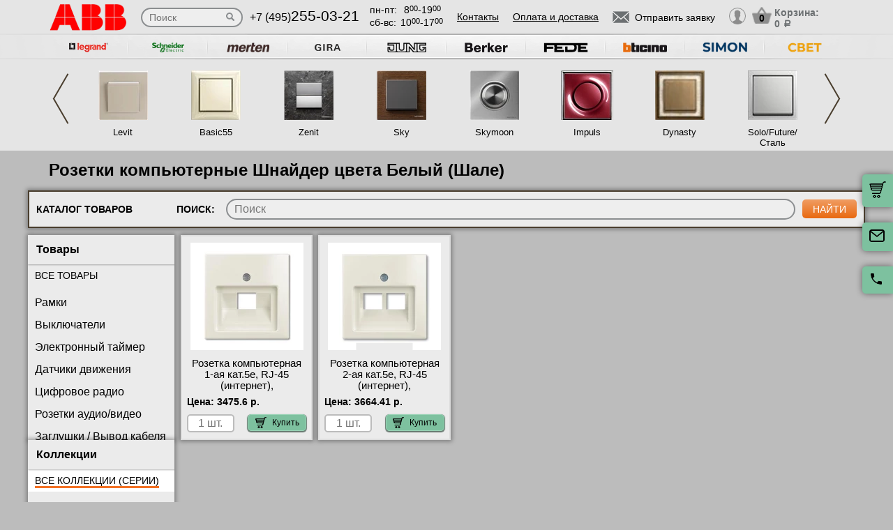

--- FILE ---
content_type: text/html; charset=UTF-8
request_url: https://rozetki.moscow/katalog-tovarov/rozetki-kompyuternye/belyi-shale
body_size: 10115
content:
<!DOCTYPE html>
<html lang="ru" prefix="og: http://ogp.me/ns#">
<head>
    <meta charset="utf-8">
    <link rel="stylesheet" type="text/css" href="/assets/style-i26_s7OSUBFHzy6JE7CtrA.css" />
<script type="text/javascript" src="/assets/script-0-1H0fEM_3p2ZmYKLucviW2Q.js"></script>
<title>Розетки компьютерные Шнайдер цвет: Белый (Шале) купить в Москве по доступным ценам, доставка удобным способом!</title>
    <meta name="description" content="Заказать продукцию через интернет-магазин. бренда Шнайдер Розетки компьютерные в цвете Белый (Шале) Уникальные изделия с элегантным дизайном, заказывайте прямо сейчас!" />
    <meta http-equiv="X-UA-Compatible" content="IE=edge">
    <meta name="viewport" content="width=device-width, initial-scale=1">
    <link rel="shortcut icon" type="image/x-icon" href="/images/favicons/rozetki.moscow/favicon.ico" />
    <link rel="canonical" href="https://rozetki.moscow/katalog-tovarov/rozetki-kompyuternye/belyi-shale"/>

            <meta property="og:title" content="Розетки компьютерные Шнайдер цвет: Белый (Шале) купить в Москве по доступным ценам, доставка удобным способом!" />
        <meta property="og:description " content="Заказать продукцию через интернет-магазин. бренда Шнайдер Розетки компьютерные в цвете Белый (Шале) Уникальные изделия с элегантным дизайном, заказывайте прямо сейчас!" />
        <meta property="og:type" content="website" />
        <meta property="og:url" content="https://rozetki.moscow" />
        <meta property="og:image" content="https://rozetki.moscow/images/logo/logo-abb1.png" />
        <meta property="og:site_name" content="https://rozetki.moscow" />
    
            <script type="application/ld+json">{"@context":"https://schema.org","@type":"WPHeader","headline":"rozetki.moscow","description":"Заказать продукцию через интернет-магазин. бренда Шнайдер Розетки компьютерные в цвете Белый (Шале) Уникальные изделия с элегантным дизайном, заказывайте прямо сейчас!"}</script>
    
    
<script type="module" src="/public/build/assets/newMain-C_79g82B.js"></script>

<link rel="stylesheet" href="/public/build/assets/newMain-Bux0QZ2H.css"><link rel="stylesheet" href="/public/build/assets/constructor-fIXt5Ns3.css">
    
    
            <meta name="yandex-verification" content="6edb17979111967c" />
    
            <meta name="google-site-verification" content="p1M9RYdGjf7DNjmFWn0mahwjXrQlk0aQNu4lYf-vC5k" />
    
<style>img{width: auto; height: auto;}</style></head><body data-worktimenow="workTimeNow">
<div class="wrapper">
	  
<script type="module" src="/public/build/assets/headerPage-CuK5W642.js"></script>

  

  <div class="fixed-cart">
    <a onclick="goPage('/cart');return false;"></a>
    <a class="js_sendRequestForm"></a>
    <a class="feedback-btn free_call_wrapper_one"></a>
  </div>

<div class="modal fade" id="login" tabindex="-1" role="dialog" aria-labelledby="loginLabel" aria-hidden="true">
  <div class="modal-dialog">
    <div class="modal-content styled">
      <div class="modal-header styled">
        <button type="button" class="close" data-dismiss="modal" aria-label="Close"><span aria-hidden="true">&times;</span></button>
        <div class="modal-title" id="loginLabel">Вход</div>
      </div>
      <div class="modal-body styled">
        <form class="form-modal">
          <div class="form-group">
            <label>Логин:</label>
            <br/><span>+7</span> <input class="form-control2 smallerinput" type="tel" id="login-phone" name="phonelogin" placeholder="XXXXXXXXXX" />
          </div>
          <div class="form-group">
            <label>Пароль:</label>
            <input class="form-control2" type="password" id="passwlogin" name="passwlogin" />
          </div>
          <div class="form-group centerblock">
            <a class="forgot-pass">Забыли пароль?</a>
            <a onclick="goPage('/registration');return false;" class="reg">Регистрация</a>
          </div>
          <div class="form-group centerblock">
            <input class="btn-default __big" type="button" value="Войти" onclick="loginmodalenter()" />
          </div>
        </form>
        <div id="wronglogindiv" style="color:#FF0000;font-weight:bold;text-align:center;"></div>
      </div>
    </div>
  </div>
</div>

<div class="modal fade" id="cart" tabindex="-1" role="dialog" aria-labelledby="cartLabel" aria-hidden="true">
  <div class="modal-dialog">
    <div class="modal-content styled">
      <div class="modal-header styled">
        <button type="button" class="close" data-dismiss="modal" aria-label="Close"><span aria-hidden="true">&times;</span></button>
        <div class="modal-title" id="cartLabel"></div>
      </div>
      <div class="modal-body styled">
          <ul class="modal-cart">
            <li><i class="modal-userbox"></i> <a onclick="goPage('/personal');return false;">Личный кабинет</a></li>
            <li><i class="modal-basket"></i> <a onclick="goPage('/my-orders');return false;">Мои заказы</a></li>
          </ul>
          <div class="text-center">
            <a onclick="goPage('/logout');return false;" class="btn-default __big">Выйти</a>
          </div>
      </div>
    </div>
  </div>
</div>

  <div class="modal" id="forgot-password">
      <div class="modal-content">
          <button type="button" class="close"><span aria-hidden="true">×</span></button>
          <form class="form-general" id="feedback_form" action="/forgotpassword" method="post">
          <div class="container">
              <div class="checkout-block">
                  <div class="checkout-block_t">Восстановление пароля</div>
                  <p style="text-align:center">Если вы забыли пароль, введите номер телефона. Новый пароль будет выслан вам на указанный телефон.</p>
                  <br/>
                  <div class="checkout-block_form">
                      <div class="form-group"><label>Телефон:</label><div class="inlinephoneblock"><span>+7</span> <input value="" type="tel" name="phoneforgot" class="form-control smallestinput1" id="phonephis2" placeholder="XXXXXXXXXX" />
                          </div></div>

                      <div class="form-group">
                          <label class="js_forgetCaptcha captcha-image-block"></label>
                          <input type="text" name="verifyCode" placeholder="Введите символы" class="form-control" style="margin-top:15px" />
                      </div>
                      <div class="form-group"><label></label><input class="btn-default" value="восстановить" name="submit"></div>
                  </div>
                  <p class="message" style="text-align:center;font-weight:bold;"></p>
              </div>
          </div>
          </form>      </div>
  </div>

  

  <header class="header">
    <div class="container">
      <div class="header-logo header_col"><a href="/"><img src="/images/logo/logo-abb1.webp" alt="логотип rozetki.moscow" title="логотип rozetki.moscow" width="50" height="50"></a></div>
      <div class="header-search"><form action="/katalog" method="GET" id="topcleversearch">
        <input type="search" name="query" id="queryfastclever" placeholder="Поиск">
        <input type="submit" value="">
      </form></div>
      <div class="header_mob">
        <div class="header-phone header_col">
            <a href="tel:+74952550321">+7 (495)<span>255-03-21</span></a>
        </div>
        <div class="header-time header_col">
            <div class="days">пн-пт:<span>8<sup>00</sup>-19<sup>00</sup></span></div>
            <div class="weekend">сб-вс: <span>10<sup>00</sup>-17<sup>00</sup></span></div>
        </div>
      </div>
       <div class="line-header"></div>
      <div class="header-links header_col">
                    <a onclick="goPage('/page/kontakty');return false;">Контакты</a>
            <a onclick="goPage('/page/oplata-i-dostavka');return false;">Оплата и доставка</a>
              </div>

      <div class="header_mob">
        <div class="header-btn header_col">
          <a href="javascript:void(0);" class="header-search-btn"></a>
          <div class="header-send">
            <a class="btn-default-top js_sendRequestForm"><span>Отправить заявку</span></a>
          </div>
         
          <div class="header-userbox ">
            <a data-toggle="modal" data-target="#login">
              <span class="header-userbox_img_grey"></span>
            </a>
          </div>
        </div>

        <div class="header-cart header_col">
          <a onclick="goPage('/cart');return false;">
            <div class="header-cart_count" id="headercount">0</div>
            <div class="header-cart_price">
              Корзина:<br>
              <span id="headersumm">0 <span>a</span></span>
            </div>
          </a>
        </div>
      </div>
      <div class="clearfix"></div>

    </div>
    <div class="search_window">
        <form action="/katalog" method="GET" id="topcleversearch2">
          <input type="search" name="query" id="queryfastclever2" placeholder="Введите ваш запрос" onfocus="placeholder='';" onblur="placeholder='Введите ваш запрос';">
          <div class="sub_border"><input type="submit" value="ИСКАТЬ"></div>
        </form>
      </div>

  </header>
 
  <section class="slider_top_header brands">
    <div class="container">
      <div class="js_brandsSlider"><ul class="brands_ul"> <li class="brands_li">
				          <a onclick="window.open('https://legrand-rozetki.su', '_blank')"><img src="/images/brands/2_legrand.webp" width="50" height="50" alt=""></a>
				      </li> <li class="brands_li">
				          <a onclick="window.open('https://schneider-rozetki.ru/', '_blank')"><img src="/images/brands/5_schneider_electric.webp" width="50" height="50" alt=""></a>
				      </li> <li class="brands_li">
				          <a onclick="window.open('https://merten-rozetki.su/', '_blank')"><img src="/images/brands/6_merten.webp" width="50" height="50" alt=""></a>
				      </li> <li class="brands_li">
				          <a onclick="window.open('https://gira-rozetki.su', '_blank')"><img src="/images/brands/3_gira.webp" width="50" height="50" alt=""></a>
				      </li> <li class="brands_li">
				          <a onclick="window.open('https://jung.su/', '_blank')"><img src="/images/brands/8_jung.webp" width="50" height="50" alt=""></a>
				      </li> <li class="brands_li">
				          <a onclick="window.open('https://berker-rozetki.su/', '_blank')"><img src="/images/brands/9_berker.webp" width="50" height="50" alt=""></a>
				      </li> <li class="brands_li">
				          <a onclick="window.open('https://fede.su/', '_blank')"><img src="/images/brands/10_fede.webp" width="50" height="50" alt=""></a>
				      </li> <li class="brands_li">
				          <a onclick="window.open('https://bticino-rozetki.su', '_blank')"><img src="/images/brands/1_bticino.webp" width="50" height="50" alt=""></a>
				      </li> <li class="brands_li">
				          <a onclick="window.open('https://simon-rozetki.ru/', '_blank')"><img src="/images/brands/11_simon.webp" width="50" height="50" alt=""></a>
				      </li> <li class="brands_li">
				          <a onclick="window.open('https://xn--b1agjaalfq5am6i.su/', '_blank')"><img src="/images/brands/12.webp" width="50" height="50" alt=""></a>
				      </li></ul></div>      <div class="brands-prod">
      	
<ul class="brands-prod_ul" id="brads-slider">
    <div>
                <li class="brands-prod_li " onclick="goPage('/seria/abb-levit'); return false;">
            <div class="brands-prod_img">
                <a href="/seria/abb-levit" style="cursor: pointer">
                    <img src="/images/catsfeats/15_abb_levit.webp" width="50" height="50" alt="">
                </a>
            </div>
            <div class="brands-prod_n">
                <a style="cursor: pointer">Levit</a>
            </div>
        </li>

                <li class="brands-prod_li " onclick="goPage('/abb-basic-55'); return false;">
            <div class="brands-prod_img">
                <a href="/abb-basic-55" style="cursor: pointer">
                    <img src="/images/catsfeats/3_abb_basic55.webp" width="50" height="50" alt="">
                </a>
            </div>
            <div class="brands-prod_n">
                <a style="cursor: pointer">Basic55</a>
            </div>
        </li>

                <li class="brands-prod_li " onclick="goPage('/seria/abb-zenit-niessen'); return false;">
            <div class="brands-prod_img">
                <a href="/seria/abb-zenit-niessen" style="cursor: pointer">
                    <img src="/images/catsfeats/2_abb_zenit.webp" width="50" height="50" alt="">
                </a>
            </div>
            <div class="brands-prod_n">
                <a style="cursor: pointer">Zenit</a>
            </div>
        </li>

                <li class="brands-prod_li " onclick="goPage('/seria/abb-sky'); return false;">
            <div class="brands-prod_img">
                <a href="/seria/abb-sky" style="cursor: pointer">
                    <img src="/images/catsfeats/13_abb_sky.webp" width="50" height="50" alt="">
                </a>
            </div>
            <div class="brands-prod_n">
                <a style="cursor: pointer">Sky</a>
            </div>
        </li>

                <li class="brands-prod_li " onclick="goPage('/seria/abb-skymoon'); return false;">
            <div class="brands-prod_img">
                <a href="/seria/abb-skymoon" style="cursor: pointer">
                    <img src="/images/catsfeats/14_abb_skymoon.webp" width="50" height="50" alt="">
                </a>
            </div>
            <div class="brands-prod_n">
                <a style="cursor: pointer">Skymoon</a>
            </div>
        </li>

                <li class="brands-prod_li " onclick="goPage('/seria/abb-impuls'); return false;">
            <div class="brands-prod_img">
                <a href="/seria/abb-impuls" style="cursor: pointer">
                    <img src="/images/catsfeats/1_abb_impuls.webp" width="50" height="50" alt="">
                </a>
            </div>
            <div class="brands-prod_n">
                <a style="cursor: pointer">Impuls</a>
            </div>
        </li>

                <li class="brands-prod_li " onclick="goPage('/seria/abb-dynasty'); return false;">
            <div class="brands-prod_img">
                <a href="/seria/abb-dynasty" style="cursor: pointer">
                    <img src="/images/catsfeats/6_abb_dynasty.webp" width="50" height="50" alt="">
                </a>
            </div>
            <div class="brands-prod_n">
                <a style="cursor: pointer">Dynasty</a>
            </div>
        </li>

                <li class="brands-prod_li " onclick="goPage('/seria/abb-solo-future-stal'); return false;">
            <div class="brands-prod_img">
                <a href="/seria/abb-solo-future-stal" style="cursor: pointer">
                    <img src="/images/catsfeats/8_abb_solo_future_stal.webp" width="50" height="50" alt="">
                </a>
            </div>
            <div class="brands-prod_n">
                <a style="cursor: pointer">Solo/Future/Сталь</a>
            </div>
        </li>

            </div>
    <div>
                <li class="brands-prod_li " onclick="goPage('/seria/abb-axcent'); return false;">
            <div class="brands-prod_img">
                <a href="/seria/abb-axcent" style="cursor: pointer">
                    <img src="/images/catsfeats/7_abb_axcent.webp" width="50" height="50" alt="">
                </a>
            </div>
            <div class="brands-prod_n">
                <a style="cursor: pointer">Axcent</a>
            </div>
        </li>

                <li class="brands-prod_li " onclick="goPage('/seria/abb-carat'); return false;">
            <div class="brands-prod_img">
                <a href="/seria/abb-carat" style="cursor: pointer">
                    <img src="/images/catsfeats/12_abb_carat.webp" width="50" height="50" alt="">
                </a>
            </div>
            <div class="brands-prod_n">
                <a style="cursor: pointer">Carat</a>
            </div>
        </li>

                <li class="brands-prod_li " onclick="goPage('/seria/abb-decento'); return false;">
            <div class="brands-prod_img">
                <a href="/seria/abb-decento" style="cursor: pointer">
                    <img src="/images/catsfeats/10_abb_decento.webp" width="50" height="50" alt="">
                </a>
            </div>
            <div class="brands-prod_n">
                <a style="cursor: pointer">Decento</a>
            </div>
        </li>

                <li class="brands-prod_li " onclick="goPage('/seria/abb-variant-plus'); return false;">
            <div class="brands-prod_img">
                <a href="/seria/abb-variant-plus" style="cursor: pointer">
                    <img src="/images/catsfeats/17_abb_variant_.webp" width="50" height="50" alt="">
                </a>
            </div>
            <div class="brands-prod_n">
                <a style="cursor: pointer">Variant Plus</a>
            </div>
        </li>

            </div>
</ul><input type="hidden" id="topseriesscrolling" value="0">
      </div>
      <nav class="header-slider ">
          <ul>
            
          </ul>
      </nav>

    </div>
  </section>
	
<script type="module" src="/public/build/assets/catalogPage-CXqSbiGs.js"></script>


    <div class="container top-h1-container">
        <h1>Розетки компьютерные Шнайдер цвета Белый (Шале)</h1>
    </div>
  <section class="products-category">
    <div id="loading-screen" class="loading-screen" style="display: none">
  <svg width="96" height="96" viewBox="0 0 24 24" xmlns="http://www.w3.org/2000/svg">
    <style>.spinner_DupU {
        animation: spinner_sM3D 1.2s infinite
      }

      .spinner_GWtZ {
        animation-delay: .1s
      }

      .spinner_dwN6 {
        animation-delay: .2s
      }

      .spinner_46QP {
        animation-delay: .3s
      }

      .spinner_PD82 {
        animation-delay: .4s
      }

      .spinner_eUgh {
        animation-delay: .5s
      }

      .spinner_eUaP {
        animation-delay: .6s
      }

      .spinner_j38H {
        animation-delay: .7s
      }

      .spinner_tVmX {
        animation-delay: .8s
      }

      .spinner_DQhX {
        animation-delay: .9s
      }

      .spinner_GIL4 {
        animation-delay: 1s
      }

      .spinner_n0Yb {
        animation-delay: 1.1s
      }

      @keyframes spinner_sM3D {
        0%, 50% {
          animation-timing-function: cubic-bezier(0, 1, 0, 1);
          r: 0
        }
        10% {
          animation-timing-function: cubic-bezier(.53, 0, .61, .73);
          r: 2px
        }
      }</style>
    <circle class="spinner_DupU" cx="12" cy="3" r="0"/>
    <circle class="spinner_DupU spinner_GWtZ" cx="16.50" cy="4.21" r="0"/>
    <circle class="spinner_DupU spinner_n0Yb" cx="7.50" cy="4.21" r="0"/>
    <circle class="spinner_DupU spinner_dwN6" cx="19.79" cy="7.50" r="0"/>
    <circle class="spinner_DupU spinner_GIL4" cx="4.21" cy="7.50" r="0"/>
    <circle class="spinner_DupU spinner_46QP" cx="21.00" cy="12.00" r="0"/>
    <circle class="spinner_DupU spinner_DQhX" cx="3.00" cy="12.00" r="0"/>
    <circle class="spinner_DupU spinner_PD82" cx="19.79" cy="16.50" r="0"/>
    <circle class="spinner_DupU spinner_tVmX" cx="4.21" cy="16.50" r="0"/>
    <circle class="spinner_DupU spinner_eUgh" cx="16.50" cy="19.79" r="0"/>
    <circle class="spinner_DupU spinner_j38H" cx="7.50" cy="19.79" r="0"/>
    <circle class="spinner_DupU spinner_eUaP" cx="12" cy="21" r="0"/>
  </svg>
</div>    <div class="container-big">
              <div class="products-filter">
        Каталог товаров
        <div class="products-filter_search">
          Поиск: <form>
                    <input  type="search" 
                            id="fastandclever" 
                            name="fastandclever" 
                            placeholder="Поиск" 
                            value="">
                    <input type="submit" value="найти" onclick="fastsearch();return false;">
                  </form>
        </div>
      </div>

<div class="js_filtersBlock">
<nav class="products-category_box btt_box">

<div class="products-category_filter filter_displayN" id="box22" style="height: auto">
          <div class="filter_box scrollY qq1">
            <h2 class="filter_t">Товары</h2>
            <input type="hidden" id="activetypefour" value="5558">
            <ul class="filter_ul">
              <li class="filter_li bigbig" id="filter_typefour_0"
               onclick="setkatalog(0,'typefour','all');return false">
               <a href="/katalog">Все товары</a></li>
              <li class="filter_li" id="filter_typefour_5559" 
              onclick="setkatalog(5559, 'typefour', 'ram');return false">
              <input type="radio" name="radio" class="checkbox" id="ftsp5559" /><label for="ftsp5559">
              <a href="/katalog-tovarov/ramki">
              Рамки</a></label></li><li class="filter_li" 
                        id="filter_digitalstypes_5374" 
                        onclick="setkatalog(5374,'digitalstypes','mech');return false">
					        <input type="radio" name="radio" class="checkbox" id="fdtsp5374" />
					        <label for="fdtsp5374">
					        <a href="/katalog-tovarov/vyklyuchateli">Выключатели</a></label></li><li class="filter_li" 
                        id="filter_digitalstypes_106406" 
                        onclick="setkatalog(106406,'digitalstypes','mech');return false">
					        <input type="radio" name="radio" class="checkbox" id="fdtsp106406" />
					        <label for="fdtsp106406">
					        <a href="/katalog-tovarov/elektronnyi-taimer">Электронный таймер</a></label></li><li class="filter_li" 
                        id="filter_digitalstypes_5382" 
                        onclick="setkatalog(5382,'digitalstypes','mech');return false">
					        <input type="radio" name="radio" class="checkbox" id="fdtsp5382" />
					        <label for="fdtsp5382">
					        <a href="/katalog-tovarov/datchik-dvizheniya-abb">Датчики движения</a></label></li><li class="filter_li" 
                        id="filter_digitalstypes_106407" 
                        onclick="setkatalog(106407,'digitalstypes','mech');return false">
					        <input type="radio" name="radio" class="checkbox" id="fdtsp106407" />
					        <label for="fdtsp106407">
					        <a href="/katalog-tovarov/cifrovoe-radio">Цифровое радио</a></label></li><li class="filter_li" 
                        id="filter_digitalstypes_5380" 
                        onclick="setkatalog(5380,'digitalstypes','mech');return false">
					        <input type="radio" name="radio" class="checkbox" id="fdtsp5380" />
					        <label for="fdtsp5380">
					        <a href="/katalog-tovarov/rozetki-dlya-kolonok">Розетки аудио/видео</a></label></li><li class="filter_li" 
                        id="filter_digitalstypes_5384" 
                        onclick="setkatalog(5384,'digitalstypes','mech');return false">
					        <input type="radio" name="radio" class="checkbox" id="fdtsp5384" />
					        <label for="fdtsp5384">
					        <a href="/katalog-tovarov/zaglushki---vyvod-kabelya">Заглушки / Вывод кабеля</a></label></li><li class="filter_li" 
                        id="filter_digitalstypes_5375" 
                        onclick="setkatalog(5375,'digitalstypes','mech');return false">
					        <input type="radio" name="radio" class="checkbox" id="fdtsp5375" />
					        <label for="fdtsp5375">
					        <a href="/katalog-tovarov/dimmer-abb-svetoregulyatory">Диммеры, Светорегулятор</a></label></li><li class="filter_li" 
                        id="filter_digitalstypes_5376" 
                        onclick="setkatalog(5376,'digitalstypes','mech');return false">
					        <input type="radio" name="radio" class="checkbox" id="fdtsp5376" />
					        <label for="fdtsp5376">
					        <a href="/katalog-tovarov/rozetki-elektricheskie">Розетки электрические</a></label></li><li class="filter_li" 
                        id="filter_digitalstypes_5381" 
                        onclick="setkatalog(5381,'digitalstypes','mech');return false">
					        <input type="radio" name="radio" class="checkbox" id="fdtsp5381" />
					        <label for="fdtsp5381">
					        <a href="/katalog-tovarov/termoregulyator-abb">Терморегуляторы</a></label></li><li class="filter_li active" 
                        id="filter_digitalstypes_5379" 
                        onclick="setkatalog(5379,'digitalstypes','mech');return false">
					        <input type="radio" name="radio" class="checkbox" id="fdtsp5379" />
					        <label for="fdtsp5379">
					        <a href="/katalog-tovarov/abb-internet-rozetka-rj45">Розетки компьютерные</a></label></li><li class="filter_li" 
                        id="filter_digitalstypes_5377" 
                        onclick="setkatalog(5377,'digitalstypes','mech');return false">
					        <input type="radio" name="radio" class="checkbox" id="fdtsp5377" />
					        <label for="fdtsp5377">
					        <a href="/katalog-tovarov/rozetki-televizionnye">Розетки телевизионные</a></label></li><li class="filter_li" 
                        id="filter_digitalstypes_5383" 
                        onclick="setkatalog(5383,'digitalstypes','mech');return false">
					        <input type="radio" name="radio" class="checkbox" id="fdtsp5383" />
					        <label for="fdtsp5383">
					        <a href="/katalog-tovarov/upravlenie-zhalyuzi">Управление жалюзи</a></label></li><li class="filter_li" 
                        id="filter_digitalstypes_6403" 
                        onclick="setkatalog(6403,'digitalstypes','mech');return false">
					        <input type="radio" name="radio" class="checkbox" id="fdtsp6403" />
					        <label for="fdtsp6403">
					        <a href="/katalog-tovarov/rozetki-usb-hdmi">Розетки USB/HDMI</a></label></li><li class="filter_li" 
                        id="filter_digitalstypes_5567" 
                        onclick="setkatalog(5567,'digitalstypes','mech');return false">
					        <input type="radio" name="radio" class="checkbox" id="fdtsp5567" />
					        <label for="fdtsp5567">
					        <a href="/katalog-tovarov/elektronnye-ustroistva">Электронные устройства</a></label></li><li class="filter_li" 
                        id="filter_digitalstypes_5378" 
                        onclick="setkatalog(5378,'digitalstypes','mech');return false">
					        <input type="radio" name="radio" class="checkbox" id="fdtsp5378" />
					        <label for="fdtsp5378">
					        <a href="/katalog-tovarov/rozetki-telefonnye">Розетки телефонные</a></label></li></ul></div>
<input type="hidden" id="activetypetovar" value="mech">
<div class="filter_box scrollY qq2">
  <h2 class="filter_t">Коллекции</h2>
	<ul class="filter_ul">
		<input type="hidden" id="activekatalogseries" value="0">
		<li class="filter_li bigbig active" id="filter_katalogseries_0" 
		onclick="setkatalog(0, 'katalogseries', 'all'); return false">
		<a href="/katalog-tovarov/abb-internet-rozetka-rj45">
		Все коллекции (серии)</a></li><li class="filter_li" id="filter_katalogseries_46" onclick="setkatalog(46,'katalogseries','all');return false">
						<input type="radio" name="radio" class="checkbox" id="fkssp46" /><label for="fkssp46">
							<a href="/abb-basic-55">Basic55</a></label></li><li class="filter_li" id="filter_katalogseries_47" onclick="setkatalog(47,'katalogseries','all');return false">
						<input type="radio" name="radio" class="checkbox" id="fkssp47" /><label for="fkssp47">
							<a href="/seria/abb-impuls">Impuls</a></label></li><li class="filter_li" id="filter_katalogseries_48" onclick="setkatalog(48,'katalogseries','all');return false">
						<input type="radio" name="radio" class="checkbox" id="fkssp48" /><label for="fkssp48">
							<a href="/seria/abb-zenit-niessen">Zenit</a></label></li><li class="filter_li" id="filter_katalogseries_50" onclick="setkatalog(50,'katalogseries','all');return false">
						<input type="radio" name="radio" class="checkbox" id="fkssp50" /><label for="fkssp50">
							<a href="/seria/abb-dynasty">Dynasty</a></label></li><li class="filter_li" id="filter_katalogseries_56" onclick="setkatalog(56,'katalogseries','all');return false">
						<input type="radio" name="radio" class="checkbox" id="fkssp56" /><label for="fkssp56">
							<a href="/seria/abb-axcent">Axcent</a></label></li><li class="filter_li" id="filter_katalogseries_57" onclick="setkatalog(57,'katalogseries','all');return false">
						<input type="radio" name="radio" class="checkbox" id="fkssp57" /><label for="fkssp57">
							<a href="/seria/abb-solo-future-stal">Solo/Future/Сталь</a></label></li><li class="filter_li" id="filter_katalogseries_61" onclick="setkatalog(61,'katalogseries','all');return false">
						<input type="radio" name="radio" class="checkbox" id="fkssp61" /><label for="fkssp61">
							<a href="/seria/abb-decento">Decento</a></label></li><li class="filter_li" id="filter_katalogseries_65" onclick="setkatalog(65,'katalogseries','all');return false">
						<input type="radio" name="radio" class="checkbox" id="fkssp65" /><label for="fkssp65">
							<a href="/seria/abb-carat">Carat</a></label></li><li class="filter_li" id="filter_katalogseries_148" onclick="setkatalog(148,'katalogseries','all');return false">
						<input type="radio" name="radio" class="checkbox" id="fkssp148" /><label for="fkssp148">
							<a href="/seria/abb-sky">Sky</a></label></li><li class="filter_li" id="filter_katalogseries_149" onclick="setkatalog(149,'katalogseries','all');return false">
						<input type="radio" name="radio" class="checkbox" id="fkssp149" /><label for="fkssp149">
							<a href="/seria/abb-skymoon">Skymoon</a></label></li><li class="filter_li" id="filter_katalogseries_179" onclick="setkatalog(179,'katalogseries','all');return false">
						<input type="radio" name="radio" class="checkbox" id="fkssp179" /><label for="fkssp179">
							<a href="/seria/abb-levit">Levit</a></label></li></ul></div></div>
<input type="hidden" id="activeframescolors" value="0"><input type="hidden" id="activedigitalscolors" value="25">
<input type="hidden" id="activeframestypes" value="0"><input type="hidden" id="activedigitalstypes" value="5379">
<div class="products-category_filter box11 filter_displayN" id="fornewfiltr" style="display:block"><div class="filter_box scrollY"><h2 class="filter_t">Цвета механизмов</h2><ul class="filter_ul"><li class="filter_li bigbig active" id="filter_digitalscolors_0" onclick="setkatalog(0,'digitalscolors','all');return false"><a href="/katalog">Все цвета механизмов</a></li><li class="filter_li " id="filter_digitalscolors_16" onclick="setkatalog(16,'digitalscolors','all');return false">
            <input type="radio" name="radio" class="checkbox" id="fdckupd16"/><label for="fdckupd16">
            <a href="/katalog-tovarov/rozetki-kompyuternye/alpiiskii-belyi">Альпийский белый</a></label></li><li class="filter_li " id="filter_digitalscolors_2" onclick="setkatalog(2,'digitalscolors','all');return false">
            <input type="radio" name="radio" class="checkbox" id="fdckupd2"/><label for="fdckupd2">
            <a href="/katalog-tovarov/rozetki-kompyuternye/alyuminii">Алюминий</a></label></li><li class="filter_li " id="filter_digitalscolors_32" onclick="setkatalog(32,'digitalscolors','all');return false">
            <input type="radio" name="radio" class="checkbox" id="fdckupd32"/><label for="fdckupd32">
            <a href="/katalog-tovarov/rozetki-kompyuternye/antichnaya-latun">Античная латунь</a></label></li><li class="filter_li " id="filter_digitalscolors_30" onclick="setkatalog(30,'digitalscolors','all');return false">
            <input type="radio" name="radio" class="checkbox" id="fdckupd30"/><label for="fdckupd30">
            <a href="/katalog-tovarov/rozetki-kompyuternye/antracit">Антрацит</a></label></li><li class="filter_li " id="filter_digitalscolors_111" onclick="setkatalog(111,'digitalscolors','all');return false">
            <input type="radio" name="radio" class="checkbox" id="fdckupd111"/><label for="fdckupd111">
            <a href="/katalog-tovarov/rozetki-kompyuternye/antracit-dymchatyi">Антрацит/Дымчатый</a></label></li><li class="filter_li " id="filter_digitalscolors_4" onclick="setkatalog(4,'digitalscolors','all');return false">
            <input type="radio" name="radio" class="checkbox" id="fdckupd4"/><label for="fdckupd4">
            <a href="/katalog-tovarov/rozetki-kompyuternye/bezhevyi">Бежевый</a></label></li><li class="filter_li " id="filter_digitalscolors_3" onclick="setkatalog(3,'digitalscolors','all');return false">
            <input type="radio" name="radio" class="checkbox" id="fdckupd3"/><label for="fdckupd3">
            <a href="/katalog-tovarov/rozetki-kompyuternye/belyi">Белый</a></label></li><li class="filter_li active" id="filter_digitalscolors_25" onclick="setkatalog(25,'digitalscolors','all');return false">
            <input type="radio" name="radio" class="checkbox" id="fdckupd25"/><label for="fdckupd25">
            <a href="/katalog-tovarov/rozetki-kompyuternye/belyi-shale">Белый (Шале)</a></label></li><li class="filter_li " id="filter_digitalscolors_29" onclick="setkatalog(29,'digitalscolors','all');return false">
            <input type="radio" name="radio" class="checkbox" id="fdckupd29"/><label for="fdckupd29">
            <a href="/katalog-tovarov/rozetki-kompyuternye/belyi-barhat">Белый Бархат</a></label></li><li class="filter_li " id="filter_digitalscolors_134" onclick="setkatalog(134,'digitalscolors','all');return false">
            <input type="radio" name="radio" class="checkbox" id="fdckupd134"/><label for="fdckupd134">
            <a href="/katalog-tovarov/rozetki-kompyuternye/belyi-farfor">Белый Фарфор</a></label></li><li class="filter_li " id="filter_digitalscolors_136" onclick="setkatalog(136,'digitalscolors','all');return false">
            <input type="radio" name="radio" class="checkbox" id="fdckupd136"/><label for="fdckupd136">
            <a href="/katalog-tovarov/rozetki-kompyuternye/belyi-farfor-buk">Белый Фарфор/Бук</a></label></li><li class="filter_li " id="filter_digitalscolors_135" onclick="setkatalog(135,'digitalscolors','all');return false">
            <input type="radio" name="radio" class="checkbox" id="fdckupd135"/><label for="fdckupd135">
            <a href="/katalog-tovarov/rozetki-kompyuternye/belyi-farfor-vishnya">Белый Фарфор/Вишня</a></label></li><li class="filter_li " id="filter_digitalscolors_101" onclick="setkatalog(101,'digitalscolors','all');return false">
            <input type="radio" name="radio" class="checkbox" id="fdckupd101"/><label for="fdckupd101">
            <a href="/katalog-tovarov/rozetki-kompyuternye/belyi-belyi">Белый/Белый</a></label></li><li class="filter_li " id="filter_digitalscolors_141" onclick="setkatalog(141,'digitalscolors','all');return false">
            <input type="radio" name="radio" class="checkbox" id="fdckupd141"/><label for="fdckupd141">
            <a href="/katalog-tovarov/rozetki-kompyuternye/dyuna">Дюна</a></label></li><li class="filter_li " id="filter_digitalscolors_104" onclick="setkatalog(104,'digitalscolors','all');return false">
            <input type="radio" name="radio" class="checkbox" id="fdckupd104"/><label for="fdckupd104">
            <a href="/katalog-tovarov/rozetki-kompyuternye/zheltyi-dymchatyi">Желтый/Дымчатый</a></label></li><li class="filter_li " id="filter_digitalscolors_112" onclick="setkatalog(112,'digitalscolors','all');return false">
            <input type="radio" name="radio" class="checkbox" id="fdckupd112"/><label for="fdckupd112">
            <a href="/katalog-tovarov/rozetki-kompyuternye/zhemchug-led">Жемчуг/Лед</a></label></li><li class="filter_li " id="filter_digitalscolors_105" onclick="setkatalog(105,'digitalscolors','all');return false">
            <input type="radio" name="radio" class="checkbox" id="fdckupd105"/><label for="fdckupd105">
            <a href="/katalog-tovarov/rozetki-kompyuternye/zelenyi-dymchatyi">Зеленый/Дымчатый</a></label></li><li class="filter_li " id="filter_digitalscolors_142" onclick="setkatalog(142,'digitalscolors','all');return false">
            <input type="radio" name="radio" class="checkbox" id="fdckupd142"/><label for="fdckupd142">
            <a href="/katalog-tovarov/rozetki-kompyuternye/komodoro">Комодоро</a></label></li><li class="filter_li " id="filter_digitalscolors_106" onclick="setkatalog(106,'digitalscolors','all');return false">
            <input type="radio" name="radio" class="checkbox" id="fdckupd106"/><label for="fdckupd106">
            <a href="/katalog-tovarov/rozetki-kompyuternye/krasnyi-dymchatyi">Красный/Дымчатый</a></label></li><li class="filter_li " id="filter_digitalscolors_108" onclick="setkatalog(108,'digitalscolors','all');return false">
            <input type="radio" name="radio" class="checkbox" id="fdckupd108"/><label for="fdckupd108">
            <a href="/katalog-tovarov/rozetki-kompyuternye/makiato-belyi">Макиато/Белый</a></label></li><li class="filter_li " id="filter_digitalscolors_107" onclick="setkatalog(107,'digitalscolors','all');return false">
            <input type="radio" name="radio" class="checkbox" id="fdckupd107"/><label for="fdckupd107">
            <a href="/katalog-tovarov/rozetki-kompyuternye/oranzhevyi-dymchatyi">Оранжевый/Дымчатый</a></label></li><li class="filter_li " id="filter_digitalscolors_28" onclick="setkatalog(28,'digitalscolors','all');return false">
            <input type="radio" name="radio" class="checkbox" id="fdckupd28"/><label for="fdckupd28">
            <a href="/katalog-tovarov/rozetki-kompyuternye/serebro">Серебро</a></label></li><li class="filter_li " id="filter_digitalscolors_113" onclick="setkatalog(113,'digitalscolors','all');return false">
            <input type="radio" name="radio" class="checkbox" id="fdckupd113"/><label for="fdckupd113">
            <a href="/katalog-tovarov/rozetki-kompyuternye/serebro-dymchatyi">Серебро/Дымчатый</a></label></li><li class="filter_li " id="filter_digitalscolors_110" onclick="setkatalog(110,'digitalscolors','all');return false">
            <input type="radio" name="radio" class="checkbox" id="fdckupd110"/><label for="fdckupd110">
            <a href="/katalog-tovarov/rozetki-kompyuternye/seryi-belyi">Серый/Белый</a></label></li><li class="filter_li " id="filter_digitalscolors_31" onclick="setkatalog(31,'digitalscolors','all');return false">
            <input type="radio" name="radio" class="checkbox" id="fdckupd31"/><label for="fdckupd31">
            <a href="/katalog-tovarov/rozetki-kompyuternye/slonovaya-kost">Слоновая кость</a></label></li><li class="filter_li " id="filter_digitalscolors_109" onclick="setkatalog(109,'digitalscolors','all');return false">
            <input type="radio" name="radio" class="checkbox" id="fdckupd109"/><label for="fdckupd109">
            <a href="/katalog-tovarov/rozetki-kompyuternye/slonovaya-kost-belyi">Слоновая кость/Белый</a></label></li><li class="filter_li " id="filter_digitalscolors_15" onclick="setkatalog(15,'digitalscolors','all');return false">
            <input type="radio" name="radio" class="checkbox" id="fdckupd15"/><label for="fdckupd15">
            <a href="/katalog-tovarov/rozetki-kompyuternye/stal">Сталь</a></label></li><li class="filter_li " id="filter_digitalscolors_114" onclick="setkatalog(114,'digitalscolors','all');return false">
            <input type="radio" name="radio" class="checkbox" id="fdckupd114"/><label for="fdckupd114">
            <a href="/katalog-tovarov/rozetki-kompyuternye/stal-dymchatyi">Сталь/Дымчатый</a></label></li><li class="filter_li " id="filter_digitalscolors_61" onclick="setkatalog(61,'digitalscolors','all');return false">
            <input type="radio" name="radio" class="checkbox" id="fdckupd61"/><label for="fdckupd61">
            <a href="/katalog-tovarov/rozetki-kompyuternye/steklo-chernoe">Стекло черное</a></label></li><li class="filter_li " id="filter_digitalscolors_143" onclick="setkatalog(143,'digitalscolors','all');return false">
            <input type="radio" name="radio" class="checkbox" id="fdckupd143"/><label for="fdckupd143">
            <a href="/katalog-tovarov/rozetki-kompyuternye/taup">Тауп</a></label></li><li class="filter_li " id="filter_digitalscolors_40" onclick="setkatalog(40,'digitalscolors','all');return false">
            <input type="radio" name="radio" class="checkbox" id="fdckupd40"/><label for="fdckupd40">
            <a href="/katalog-tovarov/rozetki-kompyuternye/hrom">Хром</a></label></li><li class="filter_li " id="filter_digitalscolors_24" onclick="setkatalog(24,'digitalscolors','all');return false">
            <input type="radio" name="radio" class="checkbox" id="fdckupd24"/><label for="fdckupd24">
            <a href="/katalog-tovarov/rozetki-kompyuternye/chernyi-shato">Черный (Шато)</a></label></li><li class="filter_li " id="filter_digitalscolors_27" onclick="setkatalog(27,'digitalscolors','all');return false">
            <input type="radio" name="radio" class="checkbox" id="fdckupd27"/><label for="fdckupd27">
            <a href="/katalog-tovarov/rozetki-kompyuternye/chernyi-barhat">Черный Бархат</a></label></li><li class="filter_li " id="filter_digitalscolors_137" onclick="setkatalog(137,'digitalscolors','all');return false">
            <input type="radio" name="radio" class="checkbox" id="fdckupd137"/><label for="fdckupd137">
            <a href="/katalog-tovarov/rozetki-kompyuternye/chernyi-farfor">Черный Фарфор</a></label></li><li class="filter_li " id="filter_digitalscolors_23" onclick="setkatalog(23,'digitalscolors','all');return false">
            <input type="radio" name="radio" class="checkbox" id="fdckupd23"/><label for="fdckupd23">
            <a href="/katalog-tovarov/rozetki-kompyuternye/shampan">Шампань</a></label></li></ul></div></div>
</nav>
<section class="filters filters_k  filter_katalog">
<div class="filter_block filter_block_k">
  <div class="name_filter">
      ВСЕ ТОВАРЫ:
  </div>
  <div  class="varian_filter">
      <p id="filter11" >Все товары</p>
      <a id="btt22" class="button_filters slick-track prots"></a>
  </div>
</div>
<div class="filter_block filter_block_k">
  <div class="name_filter">
      ВСЕ КОЛЛЕКЦИИ (СЕРИИ):
  </div>
  <div class="varian_filter">
      <p id="filter22" >Все варианты</p>
      <a id="btt33" class="button_filters slick-track prots2"></a>
  </div>
</div>
<div class="filter_block filter_block_k displayNone">
  <div class="name_filter">
      Цвет:
  </div>
  <div class="varian_filter">
      <p id="filter44" >Все варианты</p>
      <a id="btt44" class="button_filters slick-track prots3"></a>
  </div>
</div>
</section>
<div class="products-category_list search">
<div id="plentytovars">
<div id="tovarsframes" class="list-view">
<ul class="items">
<li data-id="124263"
    class="product_li product_li_change type5379"
>
    <div class="product_box product_box_change">
        <div class="product_img product_img_change">
            <a>

                                    <img src="/images/resized/catalog/380bef55-9931-11e5-b7ff-000c293b6093.webp" alt="Артикул: 1753-0-0210-EPUAE8UPOK6. RJ-45 (интернет), Розетка компьютерная 1-ая кат.5е, Basic 55, Шале(белый)" title="Basic 55, Розетка компьютерная 1-ая кат.5е, Шале(белый), RJ-45 (интернет), 1753-0-0210-EPUAE8UPOK6" loading="lazy" width="50" height="50">
                
            </a>
            <div class="open-info-overlay" onclick="showProductPopup(124263)">
                <span class="icon-magnifying-glass"></span>
            </div>
        </div>
        <div class="product_n product_n_change">
            <a href="/tovar/1753-0-0210-epuae8upok6-rozetka-kompyuternaya-1-aya-kat-5e--rj-45-internet---shale-belyy---basic-55--abb"
                                    title="Артикул - 1753-0-0210-EPUAE8UPOK6, Розетка компьютерная 1-ая кат.5е, RJ-45 (интернет), Шале(белый), Basic 55, ABB"
                            ><span>Розетка компьютерная 1-ая кат.5е, RJ-45 (интернет), Шале(белый), Basic 55, ABB шоурум</span>
            </a>
        </div>

        
        <div class="product_shop product_shop_change">

            
    <div class="product_price product_price_change">Цена: <span>3475.6 р.</span></div>

                            <div class="product_cart product_cart_change">
                    <input type="text"
                           class="product_cart_input product_cart_input_change"
                           id="amount_124263"
                           value=""
                           placeholder="1 шт."
                           onkeyup="if(key(event)==13){addtocart(124263,'3475.6',1)}"/>
                    <div class="wrap_product_cart_add_change">
                        <div class="product_cart_add product_cart_add_change"
                             onclick="addtocart(124263,'3475.6',2);return false;">
                            <img src="/images/korzina.webp" width="50" height="50" alt=""> Купить                        </div>
                    </div>
                </div>
                    </div>
    </div>
</li>
<li data-id="124264"
    class="product_li product_li_change type5379"
>
    <div class="product_box product_box_change">
        <div class="product_img product_img_change">
            <a>

                                    <img src="/images/resized/catalog/c7f2ca32-7eb2-11e7-80f9-000c2994350b.webp" alt="Артикул: 1753-0-0209-EPUAE8-8UPOK6. RJ-45 (интернет), Розетка компьютерная 2-ая кат.5е, Basic 55, Шале(белый)" title="Basic 55, Розетка компьютерная 2-ая кат.5е, Шале(белый), RJ-45 (интернет), 1753-0-0209-EPUAE8-8UPOK6" loading="lazy" width="50" height="50">
                
            </a>
            <div class="open-info-overlay" onclick="showProductPopup(124264)">
                <span class="icon-magnifying-glass"></span>
            </div>
        </div>
        <div class="product_n product_n_change">
            <a href="/tovar/1753-0-0209-epuae8-8upok6-rozetka-kompyuternaya-2-aya-kat-5e--rj-45-internet---shale-belyy---basic-55--abb"
                                    title="Артикул - 1753-0-0209-EPUAE8-8UPOK6, Розетка компьютерная 2-ая кат.5е, RJ-45 (интернет), Шале(белый), Basic 55, ABB"
                            ><span>Розетка компьютерная 2-ая кат.5е, RJ-45 (интернет), Шале(белый), Basic 55, ABB большой ассортимент</span>
            </a>
        </div>

        
        <div class="product_shop product_shop_change">

            
    <div class="product_price product_price_change">Цена: <span>3664.41 р.</span></div>

                            <div class="product_cart product_cart_change">
                    <input type="text"
                           class="product_cart_input product_cart_input_change"
                           id="amount_124264"
                           value=""
                           placeholder="1 шт."
                           onkeyup="if(key(event)==13){addtocart(124264,'3664.41',1)}"/>
                    <div class="wrap_product_cart_add_change">
                        <div class="product_cart_add product_cart_add_change"
                             onclick="addtocart(124264,'3664.41',2);return false;">
                            <img src="/images/korzina.webp" width="50" height="50" alt=""> Купить                        </div>
                    </div>
                </div>
                    </div>
    </div>
</li>
</ul><div class=''></div><div class="keys" style="display:none" title="/katalog-tovarov/rozetki-kompyuternye/belyi-shale"><span>124263,f92f8d9c-9930-11e5-b7ff-000c293b6093</span><span>124264,f92f8d9e-9930-11e5-b7ff-000c293b6093</span></div>
</div></div>
</div>
        <div class="clearfix"></div>

    
        <style>
          .product-category_seo {
            position: relative;
            z-index: -1;
            margin: 0 40px 0 auto;
            max-width: 940px;
          }
          @media(max-width: 1150px) {
            .product-category_seo {
              width: 100%;
              margin: 0;
              padding: 0 10px;
              max-width: unset;
            }
          }
        </style>

      </div>
      <div class="clearfix"></div>
    </div>
  </section>
<div class="overlay"></div>
<div class="popup-wrapper">
	<div class="close-popup-btn"></div>
	<div class="prev-popup-btn"></div>
	<div class="next-popup-btn"></div>
	<div id="popuptovar"></div>
</div></div>
<div class="others_brands">
    <div class="title-main">Другие Бренды</div>
    <div class="slider-container">
        <div class="brands brands_480"></div>
    </div>
</div>
<footer class="footer">
    <div class="container">
        <div class="footer_copy">©2026 Все права защищены.</div>
        <div class="footer_links">
            <ul class="footer_links_ul">
                    <li class="footer_links_li">
                                    <a onclick="goPage('/page/abb-rozetki-i-vyklyuchateli-oficialnyy-sayt');return false;">О компании</a>
                                </li>
    
<li class="footer_links_li">
    <a href="/katalog">Каталог товаров</a>
    <ul class="footer_links_li_top">
                <li> <a href='https://rozetki.moscow/'  title='Розетки абб'>Розетки абб</a></li>
                <li> <a href='https://rozetki.moscow/katalog-tovarov/vyklyuchateli-abb'  title='Заказать выключатели abb в Москве'>Заказать выключатели abb в Москве</a></li>
                <li> <a href='https://rozetki.moscow/seria/abb-decento'  title='Заказать abb decento в интернет магазине abb decento-розетки'>Заказать abb decento в интернет магазине abb decento-розетки</a></li>
                <li> <a href='https://rozetki.moscow/katalog'  title='Каталог электрики ABB'>Каталог электрики ABB</a></li>
            </ul>
</li>
    <li class="footer_links_li">
                    <a onclick="goPage('/novosti');return false;">Новости</a>
                    </li>
            </ul>
        </div>
        <div class="footer_cart">
            <a onclick="goPage('/cart');return false;">
                <div class="footer_basket"><i>Корзина</i></div>
                <div class="footer_cart_info">
                    <ul class="info_ul">
                        <li class="info_li" id="footercount"><span>Корзина:</span> 0 товаров</li>
                        <li class="info_li" id="footersumm"><span>Сумма:</span> 0<i>a</i></li>
                    </ul>
                </div>
            </a>
        </div>
        <div class="footer_contact">
            <div class="footer_phone">
                <a href="tel:+74952550321">
                    +7 (495)<span>255-03-21</span>
                </a>
            </div>
            <div class="footer_address">г. Москва, Измайловский бульвар, д.55, офис 35</div>
        </div>
    </div>

    <div class="container" style="margin-top: 8px">
        Мы используем файлы cookie для вашего удобства.
        Продолжая пользоваться сайтом, вы соглашаетесь с
        <span class="default-link"
              onclick="goPage('/page/cookie_policy', true);return false;"
        >политикой использования cookie.</span>
    </div>
</footer>

    <script type="application/ld+json">{"@context":"https://schema.org","@type":"WPFooter","copyrightHolder":"rozetki.moscow","copyrightYear":"2026"}</script>

    <script type="application/ld+json">{"@context":"https://schema.org","@type":"LocalBusiness","name":"rozetki.moscow","openingHours":["пн-пт 8:00-19:00","сб-вс 10:00-17:00"],"address":"г. Москва, Измайловский бульвар, д.55, офис 35"}</script>
<script src="/js/vendors/jquery.min.js"></script>

<script src="/js/vendors/slick.min.js"></script>
<script src="/js/vendors/jquery.maskedinput.js"></script>
<script src="/js/vendors/jquery.easytabs.min.js"></script>
<script src="/js/vendors/jquery.autocomplete.js"></script>


<script type="module" src="/public/build/assets/basketScripts-BqTmp19s.js"></script>
<link rel="modulepreload" href="/public/build/assets/pagesScripts-oLsljxFa.js">
<link rel="stylesheet" href="/public/build/assets/basketScripts-DMuPo1C5.css">
    <script>
        setTimeout(function () {
            (function (w, d, u) {
                var s = d.createElement('script');
                s.async = true;
                s.src = u + '?' + (Date.now() / 60000 | 0);
                var h = d.getElementsByTagName('script')[0];
                h.parentNode.insertBefore(s, h);
            })(window, document, 'https://bx24.eurotok.ru/upload/crm/site_button/loader_8_f5tjd0.js');
        }, 5000);
    </script>
<script type="text/javascript" src="/assets/87021e74/listview/jquery.yiilistview.js"></script>
<script type="text/javascript">
/*<![CDATA[*/
jQuery(function($) {
	jQuery('#tovarsframes').yiiListView({'ajaxUpdate':['tovarsframes'],'ajaxVar':'ajax','pagerClass':'pager','loadingClass':'list\x2Dview\x2Dloading','sorterClass':'sorter','enableHistory':false,'beforeAjaxUpdate':function() { 
	                            const loadingEl = document.querySelector('#loading-screen');
	                            
	                            if (loadingEl === null) {
	                              console.error('Not found loading el');
	                            } else {
	                              $(loadingEl).css('display', 'flex').fadeIn(150);
	                            }
	                         },'afterAjaxUpdate':function() {
	                        const loadingEl = document.querySelector('#loading-screen'); 
	                        
	                        if (loadingEl === null) {
	                          console.error('Not found loading el');
	                        } else {
	                          $(loadingEl).fadeOut(150);
	                        }
	                        
	                        ajaxUpdateAllAddToCartButtons();
	                      }});
});
/*]]>*/
</script>
</body>
</html>   